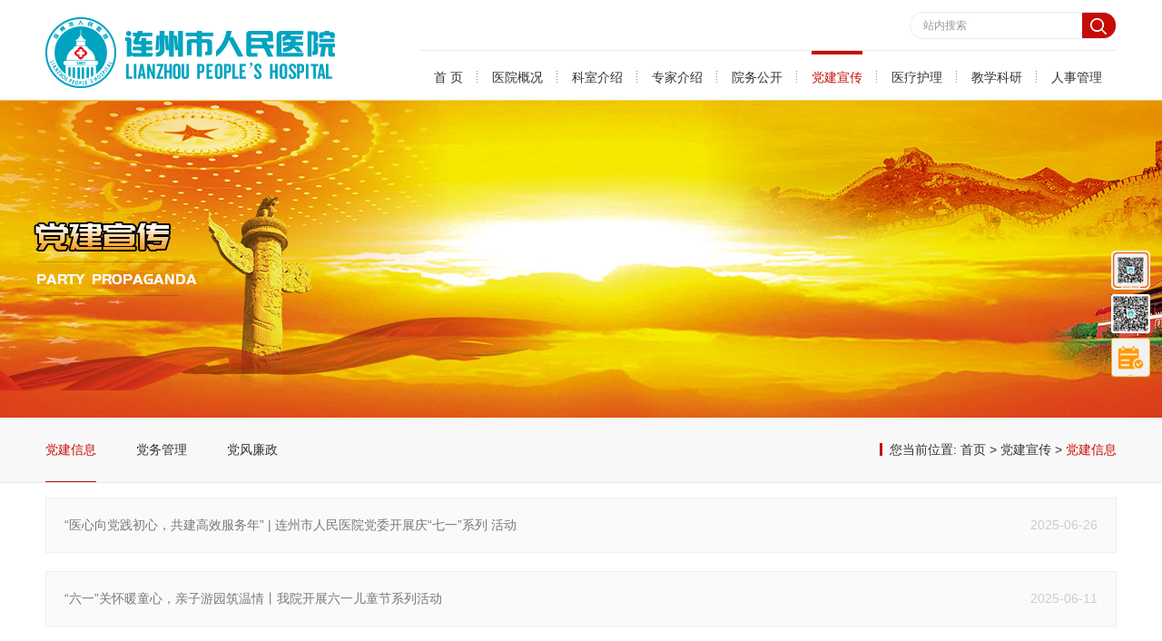

--- FILE ---
content_type: text/html; charset=utf-8
request_url: https://www.lzsph.com/djxx/list_27.aspx
body_size: 23525
content:
<!DOCTYPE html>
<html lang="zh-cn">
<head>

     
 
<!--
                       (0 0)
   +=============oOO====(_)================+
   |   Powered By wanhu - www.wanhu.com.cn |
   |   Tel:400-888-0035  020-85575672      |
   |   Creation:2017.02.27                 |
   +==========================oOO==========+
                      |__|__|
                       || ||
                      ooO Ooo
-->
<meta charset="utf-8">
<meta http-equiv="X-UA-Compatible" content="IE=edge,chrome=1" />
<meta name="Author" content="万户网络">
<meta content="万户网络 www.wanhu.com.cn" name="design">
<meta name="Author" content="万户网络设计制作" />
<title>连州市人民医院</title>
<meta name="keywords" content="连州市人民医院" />
<meta name="Description" content="连州市人民医院" />

<link rel="stylesheet" type="text/css" href="/cn/css/css_whir.css"/>
<script type="text/javascript" src="/cn/scripts/jquery-3.6.4.min.js"></script>
<!--[if lt IE 9]>
  <script type="text/javascript" src="/cn/scripts/html5shiv.v3.72.min.js"></script>
<![endif]-->

<script type="text/javascript" src="/cn/scripts/jquery.placeholder.min.js"></script>

<link href="/res/css/global.css" rel="stylesheet" type="text/css"/>
<script type="text/javascript" src="/res/js/common.js"></script>
<script type="text/javascript" src="/res/js/jquery.form.js"></script>
<script type="text/javascript" src="/res/js/Jquery.Query.js"></script>
<script type="text/javascript" websiteurl="/" src="/res/js/submitform_validator.js"></script>
<script type="text/javascript" src="/res/js/DatePicker/WdatePicker.js"></script>

<script type="text/javascript">
$(function(){ $('input, textarea').placeholder(); });
</script>




    <script type="text/javascript">
        var navID = "5";
        var menuID ='27'
    </script>

</head>

<body class="RedTheme">

    <!--top-->
     
 
<header class="Top">
    <div class="WarpBox">
        <div class="Logo">
            <a href='/index.aspx'>
                <img src="/cn/uploadfiles/image/logo.png">
            </a>
        </div>
        <div class="Right">
            <div class="Right1">
                <div class="SearchBox">
                    <input id="key" value="站内搜索" onblur="if(this.value=='')this.value='站内搜索';" onfocus="if(this.value=='站内搜索')this.value='';" onkeydown="entersearch()" />
                    <a class="btn" href="javascript:void(0);" onclick="return GoSearchUrl();"></a>
                </div>
            </div>
            <nav class="MainNav">
                <ul class="ul">
                    <li id="nav1">
                    <a  class="navA" href='/index.aspx'>首   页</a>
                    </li>
                    <li id="nav2"><a class="navA" href='/yyjs/index_9.aspx'>医院概况</a>
                    <dl>
                        
                            <dd><a href="/yyjs/index_9.aspx">医院介绍</a></dd>
                        
                            <dd><a href="/ldtd/index_10.aspx">领导团队</a></dd>
                        
                            <dd><a href="/lsyg/index_95.aspx">历史沿革</a></dd>
                        
                            <dd><a href="/jgsz/index_12.aspx">机构设置</a></dd>
                        
                            <dd><a href="/yyry/list_13.aspx">医院荣誉</a></dd>
                        
                            <dd><a href="/yyhj/index_14.aspx">医院环境</a></dd>
                        
                            <dd><a href="/lxwm/index_15.aspx">联系我们</a></dd>
                        
                    </dl>
                    </li>
                    <li id="nav3"><a class="navA" href='/zdzk/index_16.aspx'>科室介绍</a>
                    <dl>
                        
                            <dd><a href="/zdzk/index_16.aspx">重点专科</a></dd>
                        
                            <dd><a href="/nkxt/index_17.aspx">内科系统</a></dd>
                        
                            <dd><a href="/wkxt/index_18.aspx">外科系统</a></dd>
                        
                            <dd><a href="/yjks/index_19.aspx">医技科室</a></dd>
                        
                            <dd><a href="/qtks/index_20.aspx">其他科室</a></dd>
                        
                    </dl></li>
					
					 <!-- <li id="nav9"><a class="navA" href='/zdzk/index_103.aspx'>专家介绍</a> -->
                    <!-- <dl> -->
                        <!--  -->
                            <!-- <dd><a href="/zdzk/index_103.aspx">内科系统</a></dd> -->
                        <!--  -->
                            <!-- <dd><a href="/nkxt/index_105.aspx">外科系统</a></dd> -->
                        <!--  -->
                            <!-- <dd><a href="/yjks/index_109.aspx">五官科</a></dd> -->
                        <!--  -->
                            <!-- <dd><a href="#">康复科</a></dd> -->
                        <!--  -->
                            <!-- <dd><a href="#">儿科</a></dd> -->
                        <!--  -->
                            <!-- <dd><a href="#">重症医学科</a></dd> -->
                        <!--  -->
                            <!-- <dd><a href="#">妇产科</a></dd> -->
                        <!--  -->
                            <!-- <dd><a href="#">急诊医学科</a></dd> -->
                        <!--  -->
                            <!-- <dd><a href="#">麻醉科</a></dd> -->
                        <!--  -->
                            <!-- <dd><a href="#">门诊专家</a></dd> -->
                        <!--  -->
                            <!-- <dd><a href="#">医技系统</a></dd> -->
                        <!--  -->
                    <!-- </dl></li>  -->
					<li id="nav9"><a class="navA" href='/Expert/list_151.aspx'>专家介绍</a>
                    <dl>
                        
                            <dd><a href='/Expert/list_151.aspx?cid=2026'>精神心理科</a></dd>
                        
                            <dd><a href='/Expert/list_151.aspx?cid=1030'>内科</a></dd>
                        
                            <dd><a href='/Expert/list_151.aspx?cid=1034'>门诊，急诊</a></dd>
                        
                            <dd><a href='/Expert/list_151.aspx?cid=1032'>妇产科</a></dd>
                        
                            <dd><a href='/Expert/list_151.aspx?cid=1031'>外科</a></dd>
                        
                            <dd><a href='/Expert/list_151.aspx?cid=39'>药学部</a></dd>
                        
                            <dd><a href='/Expert/list_151.aspx?cid=8'>儿科</a></dd>
                        
                            <dd><a href='/Expert/list_151.aspx?cid=7'>五官科</a></dd>
                        
                            <dd><a href='/Expert/list_151.aspx?cid=4'>重症医学科</a></dd>
                        
                            <dd><a href='/Expert/list_151.aspx?cid=2'>麻醉科</a></dd>
                        
                            <dd><a href='/Expert/list_151.aspx?cid=1'>康复医学科</a></dd>
                        
                            <dd><a href='/Expert/list_151.aspx?cid=26'>营养科</a></dd>
                        
                            <dd><a href='/Expert/list_151.aspx?cid=27'>功能科</a></dd>
                        
                            <dd><a href='/Expert/list_151.aspx?cid=29'>护理门诊</a></dd>
                        
                            <dd><a href='/Expert/list_151.aspx?cid=28'>健康管理科</a></dd>
                        
                    </dl></li> 
                    <li id="nav4"><a class="navA" href='/tzgg/list_21.aspx'>院务公开</a>
                    <dl>
                        
                            <dd><a href="/tzgg/list_21.aspx">通知公告</a></dd>
                        
                            <dd><a href="/zbgg/list_22.aspx">采购公告</a></dd>
                        
                            <dd><a href="/yyzz/list_23.aspx">医院资质</a></dd>
                        
                            <dd><a href="/jyzn/list_24.aspx">就医指南</a></dd>
                        
                            <dd><a href="/gzzd/list_25.aspx">规章制度</a></dd>
                        
                            <dd><a href="/tsjd/index_26.aspx">投诉监督</a></dd>
                        
                    </dl></li>
                    <li id="nav5"><a class="navA" href='/djxx/list_27.aspx'>党建宣传</a>
                    <dl>
                        
                            <dd><a href="/djxx/list_27.aspx">党建信息</a></dd>
                        
                            <dd><a href="/dwgl/list_28.aspx">党务管理</a></dd>
                        
                            <dd><a href="/dflz/list_29.aspx">党风廉政</a></dd>
                        
                    </dl></li>
                    <li id="nav6"><a class="navA" href='/ywzc/list_30.aspx'>医疗护理</a>
                    <dl>
                        
                            <dd><a href="/ywzc/list_30.aspx">医务之窗</a></dd>
                        
                            <dd><a href="/hlyd/list_31.aspx">护理园地</a></dd>
                        
                            <dd><a href="/jkjy/list_32.aspx">健康教育</a></dd>
                        
                    </dl></li>
                    <li id="nav7"><a class="navA" href='/jyxx/list_33.aspx'>教学科研</a>
                    <dl>
                        
                            <dd><a href="/jyxx/list_33.aspx">教育学习</a></dd>
                        
                            <dd><a href="/kycg/list_34.aspx">科研成果</a></dd>
                        
                            <dd><a href="/lcsyjg/list_153.aspx">药物/医疗器械临床试验机构</a></dd>
                        
                    </dl></li>
                    <li id="nav8"><a class="navA" href='/list_96.aspx'>人事管理</a>
                    <dl>
                        
                            <dd><a href="/list_96.aspx">人事招聘</a></dd>
                        
                            <dd><a href="/rcgz/index_36.aspx">人才工作</a></dd>
                        
                            <dd><a href="/rczp/list_35.aspx">我要应聘</a></dd>
                        
                            <dd><a href="/zlxz/list_38.aspx">资料下载</a></dd>
                        
                    </dl></li>
                </ul>
                <div class="clear"></div>
            </nav>
        </div>
    </div>
</header>
<script type="text/javascript">
    //导航选中
    $("#nav" + navID).addClass("onnav");
</script>

<script type="text/javascript">
    //this function do not use jquery for honner page?
    function GoSearchUrl() {
        var searchinput = document.getElementById("key");
        if (searchinput.value == "" || searchinput.value == "站内搜索") {
            alert("请输入关键字！");
            searchinput.focus();
            return false;
        }
        if (searchinput.value.length > 50) {
            alert("输入的关键字字数不要过多！");
            searchinput.focus();
            return false;
        }
        CheckString(searchinput.value);
    }

    function GoSreach(rs) {
        window.location = "/search/index_83.aspx?key=" + escape(rs);
        return true;
    }

    function entersearch() {
        //alert(dd);
        var event = window.event || arguments.callee.caller.arguments[0];
        if (event.keyCode == 13) {
            GoSearchUrl();
        }
    }

    function CheckString(s) {
        var pattern = new RegExp("[ ,\\`,\\~,\\!,\\@,\#,\\$,\\%,\\^,\\+,\\*,\\&,\\\\,\\/,\\?,\\|,\\:,\\.,\\<,\\>,\\{,\\},\\(,\\),\\',\\，,\\~,\\！,\\＠,\＃,\\￥,\\％,\\……,\\＋,\\×,\\&,\\\\,\\/,\\？,\\｜,\\：,\\>,\\｛,\\｝,\\（,\\）,\\‘,\\;,\\=,\"]");
        var rs = pattern.test(s);
        if (rs == true) {
            alert("不能输入特殊字符！");
            return false;
        }
        else {
            GoSreach(s);
        }
    }
</script>

    <!--top End-->

    <aside class="Banner">
        
        <div class="NeiBan" style="background: url(/uploadfiles/2017/02/20170228173607367.jpg) top center no-repeat;"></div>
        
    </aside>

    <section class="Contain">

        <aside class="SildeBar">
            <div class="WarpBox">

                 
 
<nav class="MenuList">
    <ul class="ul">
        
            <li id="menu27"><a href="/djxx/list_27.aspx">党建信息</a></li>
        
            <li id="menu28"><a href="/dwgl/list_28.aspx">党务管理</a></li>
        
            <li id="menu29"><a href="/dflz/list_29.aspx">党风廉政</a></li>
        
    </ul>
</nav>
<script type="text/javascript">
    //菜单选中
    $("#menu" + menuID).addClass("onmenu");
</script>


                <div class="Current">
                    您当前位置:
                    <a href="/index.aspx">首页</a> > <a href="http://www.lzsph.com//djxx/list_27.aspx">党建宣传</a> > <span>党建信息</span>
                </div>

            </div>
        </aside>

        <section class="MainContent WarpBox">

            <div class="Content">


                <article class="DjxcList">
                    <ul class="ul">
                        
                        <li>
                            <a href='/djxx/info_27.aspx?itemid=16462'>
                                <span>“医心向党践初心，共建高效服务年” |  连州市人民医院党委开展庆“七一”系列 活动</span>
                                <time>2025-06-26</time>
                            </a>
                        </li>
                        
                        <li>
                            <a href='/djxx/info_27.aspx?itemid=15456'>
                                <span>“六一”关怀暖童心，亲子游园筑温情丨我院开展六一儿童节系列活动</span>
                                <time>2025-06-11</time>
                            </a>
                        </li>
                        
                        <li>
                            <a href='/djxx/info_27.aspx?itemid=13547'>
                                <span>连州市人民医院党委开展乡村绿化植树活动</span>
                                <time>2025-05-06</time>
                            </a>
                        </li>
                        
                        <li>
                            <a href='/djxx/info_27.aspx?itemid=13445'>
                                <span>连州市人民医院党委召开深入贯彻中央八项规定精神学习教育工作部署会</span>
                                <time>2025-03-31</time>
                            </a>
                        </li>
                        
                        <li>
                            <a href='/djxx/info_27.aspx?itemid=4334'>
                                <span>【列席旁听】---医院党委理论学习中心组举行专题学习</span>
                                <time>2022-12-14</time>
                            </a>
                        </li>
                        
                        <li>
                            <a href='/djxx/info_27.aspx?itemid=4262'>
                                <span>防控疫情 感恩有你——致全院职工的一封信</span>
                                <time>2022-11-25</time>
                            </a>
                        </li>
                        
                        <li>
                            <a href='/djxx/info_27.aspx?itemid=4201'>
                                <span>中共连州市人民医院委员会组织收听收看党的二十大开幕会盛况</span>
                                <time>2022-10-19</time>
                            </a>
                        </li>
                        
                        <li>
                            <a href='/djxx/info_27.aspx?itemid=4159'>
                                <span>连州市医疗总院人民医院举行“党旗飘扬”主题党日活动</span>
                                <time>2022-09-26</time>
                            </a>
                        </li>
                        
                        <li>
                            <a href='/djxx/info_27.aspx?itemid=4081'>
                                <span>市人医党委召开2022年纪律教育学习月活动专题会议</span>
                                <time>2022-08-17</time>
                            </a>
                        </li>
                        
                    </ul>
                    <div class="clear"></div>
                    <!--Pages-->
                    <div class='Pages'>
                        <span class='p_page'>
                            
                            <a href='javascript:void(0);' class='a_first'>首页</a>
                            <a href='javascript:void(0);' class='a_prev'>上一页</a>
                            <em class="num">
                                <a href='/djxx/list_27.aspx?page=1' class='a_cur'>1</a><a href='/djxx/list_27.aspx?page=2' class='a_num'>2</a><a href='/djxx/list_27.aspx?page=3' class='a_num'>3</a><a href='/djxx/list_27.aspx?page=4' class='a_num'>4</a>
                            </em>
                            <a href='/djxx/list_27.aspx?page=2' class='a_next'>下一页</a>
                            <a href='/djxx/list_27.aspx?page=4' class='a_end'>尾页</a>
                            <script type='text/javascript'> function redirectPage_(inputID){      var inputValue = document.getElementById(inputID).value;     if(!(/^\d+$/).test(inputValue)){ document.getElementById(inputID).value = '1'; return; }      if(inputValue <= 0) { inputValue = 1; }      if(inputValue > 4) { inputValue = 4; }      location.href = '/djxx/list_27.aspx?page={$wtl_pager}'.replace('{$wtl_pager}', inputValue); } </script> 
                        </span>
                    </div>
                    <!--Pages-->
                </article>


            </div>
        </section>
        <div class="clear"></div>
    </section>

    <!--bottom-->
     
 
<footer class="Bottom">
    <div class="WarpBox">
        <div class="Left">
            <img src="/cn/uploadfiles/image/bot_logo.png">
        </div>
        <div class="Mid">
            <!--<nav class="BottomLinks">
                友情链接
                <a href='/yqlj/list_60.aspx'>友情链接</a> <em></em>
                <a href='#'>在线咨询</a> <em></em>
                <a href='/jtzy/index_62.aspx'>交通指引</a> <em></em>
                <a href='/hzhb/list_63.aspx'>合作伙伴</a> <em></em>
                <a href="#" target="_blank">流量统计</a>
            </nav>-->
            <div class="BotInfo">
                
                    <span class="span span1">总机电话：0763-6610331</span>
                    <span class="span">传真：0763-6610884</span>
                    <span class="span">地址：广东省连州市洋湄路5号</span>
                
            </div>
            <div class="Copyright">
                COPYRIGHT © 2017  ALL RIGHTS RESERVED  连州市人民医院版权所有
                Designed by
                <a target="_blank" href="http://www.wanhu.com.cn/">Wanhu</a>
                <a target="_blank" href="https://beian.miit.gov.cn/#/Integrated/index">
                    
                        <a href="https://beian.miit.gov.cn/#/Integrated/index" target="_blank">粤ICP备17040485号</a>
                    
                </a>
            </div>
            <div class="bdsharebuttonbox">
                <a href="#" class="bds_more" data-cmd="more"></a>
                <a href="#" class="bds_tsina" data-cmd="tsina" title="分享到新浪微博"></a>
                <a href="#" class="bds_weixin" data-cmd="weixin" title="分享到微信">
                    <div class="hover">
                        <img src="/cn/images/ewm.png">
                    </div>
                </a>
                <a href="#" class="bds_qzone" data-cmd="qzone" title="分享到QQ空间"></a>
            </div>
            <script>window._bd_share_config = { "common": { "bdSnsKey": {}, "bdText": "", "bdMini": "2", "bdMiniList": false, "bdPic": "", "bdStyle": "1", "bdSize": "16" }, "share": {} }; with (document) 0[(getElementsByTagName('head')[0] || body).appendChild(createElement('script')).src = 'http://bdimg.share.baidu.com/static/api/js/share.js?v=89860593.js?cdnversion=' + ~(-new Date() / 36e5)];</script>
        </div>
		
        <div class="Right">
		
            
                <img src="/uploadfiles/2017/05/2017050310030232.jpg">
                <span>欢迎关注官方微信</span>
            
        </div>
        <div class="clear"></div>
		<div style=" text-align: center;">
		<script type="text/javascript">document.write(unescape("%3Cspan id='_ideConac' %3E%3C/span%3E%3Cscript  src='https://dcs.conac.cn/js/20/303/1007/40703570/CA203031007407035700003.js' type='text/javascript'%3E%3C/script%3E"));</script>	
		   </div>
    </div>

</footer>
<!--浮动-->
<div class="ccflo">
    <ul class="ul">
        
            <li>
                <div class="icon">
                    <img src="/uploadfiles/2017/05/20170503100225225.png" class="EwmImg">
                </div>
            </li>
            <li>
                <div class="icon">
                    <img src="/uploadfiles/2017/05/20170503100245245.jpg" class="EwmImg">
                </div>
            </li>

            <li>
                <div class="icon">
                    <a href="javascript:void(0);"><img src="/uploadfiles/2017/12/201712080955245524.png" class="EwmImg"></a>
                </div>
            </li>
        
    </ul>
</div>
<script>
    $(".ccflo .icon").hover(function () {
        $(this).stop().animate({ width: "162px", height: "110px" });

    }, function () {
        $(this).stop().animate({ width: "43px", height: "42px" });
    });
</script>

<script type="text/javascript">
    //整站无图处理
    jQuery.each(jQuery("img"), function (i, n) { jQuery(n).error(function () { n.src = '/uploadfiles/nopic.jpg'; }); n.src = n.src; });

</script>
<script>
    var LocalHref = encodeURIComponent(window.location.href);
    var WebTT = $("title").html();
    //分享新浪微博
    $(".bds_tsina").attr("href", "//service.weibo.com/share/share.php?url=" + LocalHref + "&title=" + WebTT);
    //分享QQ
    $(".bds_qzone").attr("href", "//connect.qq.com/widget/shareqq/index.html?url=" + LocalHref + "&title=" + WebTT);
</script>



    <!--bottom End-->

</body>
</html>


--- FILE ---
content_type: text/css
request_url: https://www.lzsph.com/cn/css/css_whir.css
body_size: 36701
content:
@charset "utf-8";
/*初始化样式*/
body{ margin:0px; padding:0px; margin:0px auto; zoom:1;

/*设置字体*/
font-size:14px;
line-height:24px;
font-family:Arial,"微软雅黑","宋体";
color:#333;

/*设置宽度*/
width:100%; 
min-width:1200px;
}
ul,li,form, dl,dt,dd, div{ padding: 0px; margin: 0px;}
.ul,.ul li{ list-style:none;}
.h1,.h2,.h3,.h4,.h5,.h6,.p{ padding:0px; margin:0px;}
select,input,textarea{ border-radius:0; -webkit-border-radius:0; color:#333;}
input:focus { outline: none;}

/*强制去除表单自带的样式*/ 
input,button,select,textarea{outline:none;/*-webkit-appearance:none;*/}

/*强制去除textarea自带的样式*/
textarea{resize:none;/*-webkit-appearance:none;*/}

textarea,input,select { background:none; border:none; margin:0; padding:0;}

/*html5设置*/
article,aside,footer,header,hgroup,nav,section,figure,figcaption{ display: block;} 
figure,figcaption{ margin:0px; padding:0px;}
audio,canvas,progress,video { display: inline-block; vertical-align: baseline;}

img{ border:none; border:0; vertical-align:baseline;}
a{ color:#333; text-decoration:none; noline:-webkit-tap-highlight-color:rgba(0,0,0,0);}
a:focus {outline:none; -moz-outline:none;}
a:hover{ text-decoration:none; color:#00a4c0;}

/*红色主题样式*/
.RedTheme a:hover{color: #c50d06;}
.RedTheme .Current{border-left: 3px solid #c50d06;}
.RedTheme .Current span{color: #c50d06;}
.RedTheme .Pages .p_page em a:hover,
.RedTheme .a_first:hover,
.RedTheme .a_prev:hover,
.RedTheme .a_next:hover,
.RedTheme .a_end:hover,
.RedTheme .Pages .p_page em a.a_cur{border:solid 1px #c50d06; background:#c50d06;color: #fff;}
.RedTheme .MainNav ul li:hover a.navA,
.RedTheme .MainNav ul li.onnav a.navA{color: #c50d06;border-color: #c50d06;}
.RedTheme .Top .Right .Right1 .SearchBox{background: url(../images/search_bg2.png) center no-repeat;}
.RedTheme .Bottom{background: #c50d06 url(../images/bot_bg2.jpg) top center no-repeat;}
.RedTheme .SildeBar .MenuList ul li.onmenu a{color: #c50d06;border-color:#c50d06;}
.RedTheme .Bottom a,
.RedTheme .Bottom{color: #ecc5c4;}
.RedTheme .News_info .info_title{color: #c50d06;}
.RedTheme .DjxcList .ul li a:hover{color: #fff;background: #c50d06;border-color: #c50d06;}
.RedTheme .DjxcList .ul li a:hover time{color: #e3a6a5;}


/*清楚浮动*/
.clear{ clear:both; height:0px; overflow:hidden;}
/*初始化样式*/

/*页面框架结构*/
.WarpBox{width: 1180px; padding:0 10px;margin: 0 auto;position: relative;}
.Contain{padding: 0px 0 35px;overflow: hidden;}
.SildeBar{}
.MainContent{padding: 16px 0;overflow: hidden;}
.Content{}
.SinglePage{ /*单片*/ text-justify:inter-ideograph; text-align:justify; word-wrap:break-word; clear:both; overflow:hidden;}
.Current{ /*当前位置*/float: right;padding-left: 8px;border-left: 3px solid #00a4c0;line-height: 14px;margin-top: 28px;}
.Current span{color: #00a4c0;}


/*分页开始*/
.Pages{ padding:0;line-height:18px; zoom:1; overflow:hidden;margin:30px 0 0;text-align: center;}
.Pages span{ padding:0px 3px; /*display:inline-block;*/}
.Pages a{ display:inline-block; margin:0px 2px;color: #747474;font-size: 12px;}
/*.Pages .p_cur{ float:left;}*/
.p_cur,
.p_count,
.p_total,
.p_jump{display: none;}
.Pages .p_cur b{ color:#F00;}
/*.Pages .p_count{ float:left;}*/
.Pages .p_count b{ color:#F00;}
/*.Pages .p_total { float:left;}*/
.Pages .p_total b{ color:#F00;}
/*.Pages .p_page{ float:right;}*/
.Pages .p_page em{ font-style:normal; font-family:Arial;}
.a_first,
.a_prev,
.a_next,
.a_end,
.Pages .p_page em a{ padding:5px 10px; border:solid 1px #c8c8c8; background:#fff;}
.Pages .p_page em a:hover,
.a_first:hover,
.a_prev:hover,
.a_next:hover,
.a_end:hover,
.Pages .p_page em a.a_cur{ color:#fff; border:solid 1px #00a4c0; background:#00a4c0;}
.Pages .p_page b{ font-weight:normal;}
.Pages .i_text{ width:30px; padding:0px; text-align:center; font-size:12px; border:inset 1px #ddd; background:#fff;}
.Pages .i_button { position:relative; top:5px; width:32px; height:20px; cursor:pointer; border:none; background:url(page_goto.jpg) no-repeat;}
/*分页结束*/

/*Top*/
.Top{height: 110px;}
.Top .Logo{float: left;width:325px;height:110px;}
.Top .Logo img{width: 100%;height: 100%;display: block;}

.Top .Right{float: right;}
.Top .Right .Right1{float: right;height: 55px;line-height: 55px;}
.Top .Right .Right1 .SearchBox{float:right;margin:12.5px 0 0 5px;width: 228px;height: 30px;background: url(../images/search_bg.png) center no-repeat;}
.Top .Right .Right1 .SearchBox input{width: 160px;float: left;padding: 0 15px;height: 30px;line-height: 30px;color: #999;font-size: 12px;}
.Top .Right .Right1 .SearchBox .btn{display: block;float: right;width: 38px;height: 30px;}

.Top .Right .MainNav{clear: both;border-top: 1px solid #ededed;}
.Top .Right .MainNav ul li{float:left;padding:0 16px;position: relative;}
.MainNav ul li a.navA{display: block;overflow: hidden;height:50px;line-height:50px;border-top: 4px solid transparent;}
.MainNav ul li.onnav a.navA,
.MainNav ul li:hover a.navA{color: #00a4c0;border-color: #00a4c0;}
.MainNav ul li#nav8{}
.MainNav ul li#nav2{}
.MainNav ul li:after{position:absolute;top:22px;right: 0;width: 1px;height: 13px;content:'';background: url(../images/nav_bg.png) center no-repeat;}
.MainNav ul li#nav8:after{display: none;}
.MainNav ul li dl{display: none;text-align: center;position: absolute;left: 0;top: 53px;width: 100%;padding:5px 0;overflow: hidden;z-index: 99;background: #fff;}
.MainNav ul li dl dd a{display: block;padding:8px 5px;line-height: 18px;overflow: hidden;}
.MainNav ul li:hover dl{display: block;}

/*Top*/

/*Bottom*/
.Bottom{padding:30px 0;min-height: 148px;overflow: hidden;width: 100%;background: #00a4c0 url(../images/bot_bg.jpg) top center no-repeat;color: #c3e2eb;font-size: 12px;}
.Bottom a{color: #c3e2eb;}
.Bottom .Left{float: left;margin-right: 20px;overflow: hidden;padding-left: 20px;}
.Bottom .Right{float: right;width: 110px;overflow: hidden;text-align: center;}
.Bottom .Right img{display: block;width: 110px;height: 110px;}
.Bottom .Right span{display: block;height: 35px;line-height: 35px;color: #fff;}
.Bottom .Mid{float: left;}
.Bottom .Copyright{margin-bottom:15px;}
.Bottom .BottomLinks{margin-bottom:15px;}
.Bottom .BottomLinks em{display: inline-block;margin: 0 10px;position:relative;top: 2px;width: 1px;height: 13px;background: url(../images/bot_libg.png) center no-repeat;}
.Bottom .BotInfo{margin-bottom:15px;}
.Bottom .BotInfo .span{color: #fff;display: inline-block;margin-right: 30px;}
.Bottom .BotInfo .span1{font-size: 20px;font-weight:bold;}
.Bottom .bdsharebuttonbox{width: 182px;height: 29px;background: url(../images/share_bg.png) center no-repeat;display: flex;align-items: center;}
.Bottom .bdsharebuttonbox a{padding: 0!important;width:17px!important;height: 17px!important;display: block;margin-right: 10px;}
.Bottom .bdsharebuttonbox .bds_more{width: 68px!important;background: none!important;}
.Bottom .bdsharebuttonbox .bds_tsina{background:url(../images/share_abg.png) 0 0 no-repeat!important;}
.Bottom .bdsharebuttonbox .bds_weixin{width: 19px!important;background:url(../images/share_abg.png) -30px 0 no-repeat!important;position: relative;}
.Bottom .bdsharebuttonbox .bds_qzone{background:url(../images/share_abg.png) -61px  0 no-repeat!important;}

.Bottom .bdsharebuttonbox .bds_weixin .hover{
    display: none;
    position: absolute;
    left: 50%;
    bottom: 120%;
    width: 105px;
    height: 105px;
    background-color: #fff;
    padding: 5px;
    transform: translateX(-50%);
}
.Bottom .bdsharebuttonbox .bds_weixin .hover img{width: 100%;height: 100%;}
.Bottom .bdsharebuttonbox .bds_weixin:hover .hover{display: block;}


/*Bottom*/

/*SildeBar*/
.SildeBar{background: #f8f8f8;overflow: hidden;border-bottom: 1px solid #e9e9e9;}
.SildeBar .MenuList{float: left;overflow: hidden;}
.SildeBar .MenuList ul li{display: inline-block;margin-right: 40px;}
.SildeBar .MenuList ul li a{display: block;line-height: 70px;line-height: 70px;border-bottom: 1px solid transparent;}
.SildeBar .MenuList ul li.onmenu a{color: #00a4c0;border-color:#00a4c0;}

/*SildeBar*/


/*Banner*/
.Banner{ position:relative;width: 100%;}
.HomeBan{ width:100%; height:450px;}
.HomeBan .BanList{ width:100%; height:450px; overflow:hidden;}
.HomeBan .BanList li{ width:100%; height:450px;}
.HomeBan .BanList li a { width: 100%;height: 100%;display: block;position: relative;top: -24px; }
.HomeBan .BanCont{ width:100%; height:450px; position:absolute; left:0px; top:0px;}
.HomeBan .TabList{ width:1200px; height:450px; margin:0 auto; position:relative;}
.HomeBan .TabList ul{ position:absolute;width:1200px;bottom:10px;text-align: center;z-index:10;}
.HomeBan .TabList ul li{ display: inline-block; margin:0 5px; background:url(../images/BanTab.png) no-repeat left top;width:15px; height:15px; overflow:hidden; cursor:pointer;}
.HomeBan .TabList ul li.on{ background:url(../images/BanTab_on.png) no-repeat left top;}

.NeiBan{height: 350px;}

/*Banner*/

/*首页*/
.HomePage .HomeTitle{padding-left: 45px;font-size: 18px;font-weight: bold;color: #00a4c0;height: 58px;line-height: 58px;}
.HomePage .HomeTitle span{display: inline-block;margin-left: 10px;font-size: 12px;color: #999;text-transform: uppercase;}
.HomePage .HomeTitle a{width: 19px;height: 58px;margin-right:20px;float: right;display: block;background: url(../images/h_more.png) center no-repeat;}

.HomePage1{width: 785px;float: left;overflow: hidden;background: url(../images/h1_top.png) left top no-repeat;}
.HomePage1 .HomeTitle{background: url(../images/h1_ttbg.jpg) left center no-repeat;}
.HomePage1 .Left{width: 380px;float: left;height: 368px;overflow: hidden;position: relative;}
.HomePage1 .Left .hd{position: absolute;background: url(../images/black_bg.png) repeat;bottom: 0;left: 0;height: 35px;line-height: 35px;width: 380px;}
.HomePage1 .Left .hd ul{width: 75px;z-index: 99;text-align: right;position: absolute;right:15px;bottom: 0;height: 35px;line-height: 35px;overflow: hidden;}
.HomePage1 .Left .hd ul li{cursor: pointer;display: inline-block;width: 7px;height: 7px;margin: 0 2.5px;background: url(../images/h1_tab.png) center no-repeat;}
.HomePage1 .Left .hd ul li.on{background: url(../images/h1_tabon.png) center no-repeat;}
.HomePage1 .Left .bd{width: 380px;height: 310px;overflow: hidden;}
.HomePage1 .Left .bd ul li a{display: block;width: 380px;height: 310px;overflow: hidden;}
.HomePage1 .Left .bd ul li a img{display: block;overflow: hidden;width: 100%;height:100%;}
.HomePage1 .Left .bd ul li a span{padding:0 95px 0 15px;margin-top: -35px;z-index: 99;position: relative;display: block;color: #fff;font-size: 12px;height: 35px;line-height: 35px;overflow:hidden;text-overflow:ellipsis; -o-text-overflow:ellipsis;white-space:nowrap;}
.HomePage1 .Right{width: 390px;float: right;overflow: hidden;height: 368px;} 
.HomePage1 .Right .hd{height: 58px;line-height: 58px;margin-left:-18px;}
.HomePage1 .Right .hd li{display: inline-block;height: 30px;line-height: 27px;text-align: center;cursor: pointer;width: 80px;margin: 0 18px;}
.HomePage1 .Right .hd li a{color: #666;}
.HomePage1 .Right .hd em{display: inline-block;position: relative;top: 2px;width: 1px;height:13px;background: url(../images/h1_tt_next.jpg) center no-repeat; }
.HomePage1 .Right .hd li.on{background: url(../images/h1_tton.png) center no-repeat;}
.HomePage1 .Right .hd li.on a{color: #fff;}
.HomePage1 .Right .hd li:hover{background: url(../images/h1_tton.png) center no-repeat;}
.HomePage1 .Right .hd li:hover a{color: #fff;}
.HomePage1 .Right .bd ul li a{display: block;overflow: hidden;padding:7px 10px;border-bottom: 1px dashed #ebebeb;} 
.HomePage1 .Right .bd ul li a time{text-align: center;color: #aaa;display: block;overflow: hidden;float: left;width: 60px;height: 60px;border: 1px solid #e8e8e8;}
.HomePage1 .Right .bd ul li a time b{font-size: 40px;display: block;height: 42px;line-height: 42px;overflow: hidden;}
.HomePage1 .Right .bd ul li a time span{display: block;font-size: 12px;line-height: 18px;height: 18px;overflow: hidden;}
.HomePage1 .Right .bd ul li a div{margin-left:90px;}
.HomePage1 .Right .bd ul li a div .h3{color: #333;margin-top: 8px;overflow:hidden;text-overflow:ellipsis; -o-text-overflow:ellipsis;/*white-space:nowrap;width:67%;*/}
.HomePage1 .Right .bd ul li a div .p{font-size: 12px;color: #999;overflow:hidden;text-overflow:ellipsis; -o-text-overflow:ellipsis;white-space:nowrap;width:95%;}
.HomePage1 .Right .bd ul li a:hover{background: #f7f7f7;border-color: #f7f7f7;}
.HomePage1 .Right .bd ul li a:hover time{background: #fff;color: #00a4c0;}
.HomePage1 .Right .bd ul li a:hover .h3{color: #00a4c0;}

.HomePage2{width: 380px;height: 365px;float: right;overflow: hidden;background: #fcfcfc;border: 1px solid #ececec;border-top: 2px solid #00a4c0;}
.HomePage2 .HomeTitle{background: url(../images/h2_ttbg.png) 20px center no-repeat;padding-left:65px;}
.HomePage2 .VideoBox{width: 340px;margin:10px auto 0;position: relative;background: #000;height: 200px;overflow: hidden;}
.HomePage2 .VideoBox .Img{position: absolute;z-index: 9;top: 0;display: block;left: 0;width: 340px;height: 200px;}
.HomePage2 .VideoBox .Img2{cursor: pointer;position: absolute;z-index: 10;top: 0;display: block;left: 0;width: 340px;height: 200px;}
.HomePage2 .VideoInfo{width: 340px;margin:25px auto;font-size: 12px;color: #666;}

.HomePage3{width: 785px;height: 372px;float: left;margin-top: 30px;overflow: hidden;border-top: 1px solid #ececec;}
.HomePage3 .HomeTitle{background: url(../images/h3_ttbg.jpg) left center no-repeat;}
.HomePage3 .hd{height: 45px;line-height:40px;margin-left:-18px;}
.HomePage3 .hd li{display: inline-block;height:40px;line-height:37px;text-align: center;cursor: pointer;width: 80px;margin: 0 18px;}
.HomePage3 .hd li a{color: #666;}
.HomePage3 .hd em{display: inline-block;position: relative;top: 2px;width: 1px;height:13px;background: url(../images/h1_tt_next.jpg) center no-repeat; }
.HomePage3 .hd li.on{background: url(../images/h3_tton.png) center no-repeat;}
.HomePage3 .hd li.on a{color: #fff;}
.HomePage3 .hd li:hover{background: url(../images/h3_tton.png) center no-repeat;}
.HomePage3 .hd li:hover a{color: #fff;}
.HomePage3 .bd ul{width: 900px;}
.HomePage3 .bd ul li{width: 380px;overflow: hidden;float: left;margin-right: 23px;background: url(../images/h3_libg.png) right center no-repeat;border-bottom: 1px dashed #ebebeb;}
.HomePage3 .bd ul li a{display: block;padding-left: 25px;padding-right: 35px;background: url(../images/h3_abg.png) left center no-repeat;overflow: hidden;height: 45px;line-height: 45px;font-size: 12px;overflow:hidden;text-overflow:ellipsis; -o-text-overflow:ellipsis;white-space:nowrap;}

.HomePage3 .bd ul li.TopList{clear: none;border: none;width: 785px;background: none;}
.HomePage3 .bd ul li.TopList a{padding: 10px 0;line-height: 24px;height: auto;background: none;white-space: normal;}
.HomePage3 .bd ul li.TopList a picture{display: block;float: left;width: 165px;height: 110px;overflow:hidden;}
.HomePage3 .bd ul li.TopList a picture img{display: block;width: 100%;height: 100%;}
.HomePage3 .bd ul li.TopList a div{margin-left: 185px;}
.HomePage3 .bd ul li.TopList a div .h3{height: 16px;line-height: 16px;font-size: 14px;margin-bottom: 10px;overflow:hidden;text-overflow:ellipsis; -o-text-overflow:ellipsis;white-space:nowrap;width:65%;}
.HomePage3 .bd ul li.TopList a div .p{font-size: 12px;color: #999;margin-bottom: 10px;max-height: 48px;overflow: hidden;}
.HomePage3 .bd ul li.TopList a div em{display: block;float: right;width:69px;height: 23px;background: url(../images/h3_more_bg.png) center no-repeat; }

.HomePage4{width: 380px;margin-top: 30px;height: 395px;float: right;overflow: hidden;background: #fcfcfc;border: 1px solid #ececec;border-top: 2px solid #00a4c0;}
.HomePage4 .HomeTitle{background: url(../images/h4_ttbg.jpg) 20px center no-repeat;padding-left:65px;}
.HomePage4 .ul{margin: 15px 20px;}
.HomePage4 .ul li{overflow: hidden;background: url(../images/h3_libg.png) right center no-repeat;border-bottom: 1px dashed #ebebeb;}
.HomePage4 .ul li a{display: block;padding-left: 25px;padding-right: 35px;background: url(../images/h3_abg.png) left center no-repeat;overflow: hidden;height: 45px;line-height: 45px;font-size: 12px;overflow:hidden;text-overflow:ellipsis; -o-text-overflow:ellipsis;white-space:nowrap;}

.HomePage5 {background: #ebf3f4;margin-top: 30px;padding-bottom: 40px;overflow: hidden;position: relative;}
.HomePage5 .WarpBox{background: url(../images/h1_top.png) left top no-repeat;overflow: hidden;}
.HomePage5 .HomeTitle{background: url(../images/h5_ttbg.png) left center no-repeat;}
.HomePage5 .bd .ul{width: 1300px;}
.HomePage5 .bd .ul li{float: left;width: 310px;margin-right:120px;overflow: hidden;}
.HomePage5 .bd .ul li a{display: block;overflow: hidden;color: #555;}
.HomePage5 .bd .ul li a picture{display: block;width: 175px;height: 175px;float: left;border-radius: 175px;overflow: hidden;}
.HomePage5 .bd .ul li a picture img{display: block;width: 100%;height:100%;}
.HomePage5 .bd .ul li a div{margin-left: 195px;margin-top:15px;max-height: 134px;overflow: hidden;}
.HomePage5 .bd .ul li a div time{display: block;width: 100px;margin-top: 10px;height: 28px;background: url(../images/h5_more.png) center no-repeat;}
.HomePage5 .bd .ul li a div .span{font-weight:bold;color: #00a4c0;}
.HomePage5 .next,
.HomePage5 .prev{display: block;width:28px;height: 28px;filter:alpha(opacity=40);opacity: .4;position: absolute;top: 20px;right: 10px;}
.HomePage5 .next:hover,
.HomePage5 .prev:hover{filter:alpha(opacity=100);opacity:1;}
.HomePage5 .prev{background: url(../images/h5_left.png) center no-repeat;right: 50px;}
.HomePage5 .next{background: url(../images/h5_right.png) center no-repeat;}

.HomePage6 {background: url(../images/h6_bg.jpg) left top no-repeat;margin-top: 30px;overflow: hidden;position: relative;}
.HomePage6 .HomeTitle{background: url(../images/h6_ttbg.jpg) left center no-repeat;color: #fe9901;}
.HomePage6 .UlBox{border: 1px solid #efefef;padding: 18px 13px;overflow: hidden;height: 178px}
.HomePage6 .ul{width: 1300px;}
.HomePage6 .ul li{width: 175px;height: 80px;margin: 0 24px  16px 0;float: left;overflow: hidden;background:url(../images/h6_libg.png) center no-repeat;}
.HomePage6 .ul li a{display: block;overflow:hidden;}
.HomePage6 .ul li a picture{display: block;width: 30px;margin: 25px 23px 25px 32px;height: 30px;overflow: hidden;float: left;}
.HomePage6 .ul li a picture img{display: block;width: 100%;height: 100%;}
.HomePage6 .ul li a picture img.Img2{display: none;}
.HomePage6 .ul li a .h3{font-size: 16px;color: #333;margin-top: 20px;overflow:hidden;text-overflow:ellipsis; -o-text-overflow:ellipsis;white-space:nowrap;padding-right: 5px;}
.HomePage6 .ul li:hover{background:url(../images/h6_libg2.png) center no-repeat;}
.HomePage6 .ul li:hover a picture img.Img1{display: none;}
.HomePage6 .ul li:hover a picture img.Img2{display: block;}
.HomePage6 .ul li:hover a .h3{color: #fff;}

/*首页*/

/*科室介绍*/
.About .UlBox{overflow: hidden;}
.About .ul{}
.About .ul li{width: 175px;height: 80px;margin: 0 26px 16px 0;float: left;overflow: hidden;background:url(../images/h6_libg.png) center no-repeat;}
.About .ul li a{display: block;overflow:hidden;}
.About .ul li a picture{display: block;width: 30px;margin: 25px 23px 25px 32px;height: 30px;overflow: hidden;float: left;}
.About .ul li a picture img{display: block;width: 100%;height: 100%;}
.About .ul li a picture img.Img2{display: none;}
.About .ul li a .h3{font-size: 16px;color: #333;margin-top: 20px;overflow:hidden;text-overflow:ellipsis; -o-text-overflow:ellipsis;white-space:nowrap;padding-right: 5px;}
.About .ul li:hover{background:url(../images/h6_libg2.png) center no-repeat;}
.About .ul li:hover a picture img.Img1{display: none;}
.About .ul li:hover a picture img.Img2{display: block;}
.About .ul li:hover a .h3{color: #fff;}


/*网站地图*/
.ul_sitemap li{ border-bottom:dotted 1px #ddd; padding:5px 0px;}
.ul_sitemap li strong{ width:90px; display:inline-block;}

/*资料下载*/
.DownList{overflow: hidden;}
.DownList .ul li a{display: block;overflow: hidden;margin-bottom: 20px;color: #787878;height: 59px;line-height: 59px;background: #fafafa url(../images/down_bg.png) 1100px center no-repeat;padding:0 300px 0 20px;border: 1px solid #efefef;text-overflow:ellipsis; -o-text-overflow:ellipsis;white-space:nowrap}
.DownList .ul li a:hover{color: #00a4c0;}


/*党建宣传*/
.DownList{overflow: hidden;}
.DjxcList .ul li a{display: block;overflow: hidden;margin-bottom: 20px;color: #787878;height: 59px;line-height: 59px;background: #fafafa;padding:0 20px;border: 1px solid #efefef;}
.DjxcList .ul li a span{display: block;width: 65%;float: left;overflow: hidden;text-overflow:ellipsis; -o-text-overflow:ellipsis;white-space:nowrap}
.DjxcList .ul li a time{display:block;float: right;color: #ccc;}
.DjxcList .ul li a:hover{color: #fff;background: #00a4c0;border-color: #00a4c0;}
.DjxcList .ul li a:hover time{color: #a3d4e1;}
.DjxcList .ul li.TopList a{height: auto;line-height: 24px;padding: 0;color: #666;}
.DjxcList .ul li.TopList a img{display: block;overflow: hidden;width: 100%;max-height: 210px;}
.DjxcList .ul li.TopList a .h3{padding: 20px 30px 0;color: #666;overflow:hidden;text-overflow:ellipsis; -o-text-overflow:ellipsis;white-space:nowrap;}
.DjxcList .ul li.TopList a .p{color: #999;padding:10px 30px 20px;overflow:hidden;text-overflow:ellipsis; -o-text-overflow:ellipsis;white-space:nowrap;}
.DjxcList .ul li.TopList a:hover{background:#fafafa;border-color:#efefef;  }


.News_info .info_title{ padding:0 0 5px;font-size:18px;color: #666;text-align:center;}
.News_info .info_time{ font-size:12px;text-align:center; color:#666;font-weight:normal; border-bottom:1px solid #eee; padding-bottom:5px;}
.News_info .service_pic{ padding:10px 0; text-align:center;}
.News_info .service_pic img{ width:560px; height:456px;}
.News_info .info_txt{ padding:10px 0px;border-bottom:1px solid #eee;margin-bottom: 10px;}
.News_info .info_txt{ text-justify:inter-ideograph; text-align:justify; word-wrap:break-word; clear:both;}
.News_info .info_back{ color:#999; padding:10px;text-align:center;}
.News_info .info_back a{ padding:0px 3px;}
.News_info .info_back .back{ color:#725600; }
.News_info .PrevNextBox .h1{ font-size:12px; font-weight:normal;}
.News_info .PrevNextBox a.none{color: #ccc;}
.News_info .PrevNextBox a.none:hover{ }

/*人才招聘*/
.JobList{overflow: hidden;}
.JobList .ul{}
.JobList .ul li{border: 1px solid #e7e7e7;overflow: hidden;margin-bottom: -1px;}
.JobList .ul li a.ListA{display: block;color: #666;overflow: hidden;padding: 15px 30px;background:#f9f9f9 url(../images/job_bg1.png) 1150px center no-repeat;}
.JobList .ul li a.ListA span{display: block;width: 75%;float: left;}
.JobList .ul li a.ListA time{display: block;float: right;margin-right: 60px;display: none;}

.JobList .ul li .Info{padding: 30px;overflow: hidden;color: #999;display: none;}
.JobList .ul li .Info .span{color: #00a4c0;}
.JobList .ul li .Info .ApplyBtn{margin-top: 20px;display: block;clear: both;width: 150px;height: 40px;background: url(../images/apply_bg.png) center no-repeat;}
.JobList .ul li.on a.ListA{background: #00a4c0 url(../images/job_bg2.png) 1150px center no-repeat;;color: #fff;}
.JobList .ul li.on a.ListA time{display: block;}
.JobList .ul li.on .Info{display: block;}

/*应聘*/
.FormBox{overflow: hidden;}
.FormBox .InputBox{width: 1300px;}
.FormBox .JobTitle{color: #00a4c0;font-size: 16px;font-weight: bold;margin-bottom: 20px;}
.FormBox .text{width: 320px;background: url(../images/text_bg.png) 350px center no-repeat;padding:0 30px 0 20px;color: #333;height: 40px;line-height: 40px;border: 1px solid #efefef;margin:0 42px 20px 0;float: left;overflow: hidden;}
.FormBox .textarea{width: 1178px;margin-bottom: 20px;padding: 10px;height: 180px;line-height: 20px;color: #333;border: 1px solid #efefef;}
.FormBox :-moz-placeholder { /* Mozilla Firefox 4 to 18 */
    color: #333;  
}

.FormBox ::-moz-placeholder { /* Mozilla Firefox 19+ */
    color: #333;
}

.FormBox input:-ms-input-placeholder,
.FormBox textarea:-ms-input-placeholder {
    color: #333;
}

.FormBox input::-webkit-input-placeholder,
.FormBox textarea::-webkit-input-placeholder {
    color: #333;
}
.FormBox .ApplyBtn{cursor: pointer;margin-top: 20px;display: block;clear: both;width: 150px;height: 40px;background: url(../images/apply_bg.png) center no-repeat;}

/*科室介绍*/
.KsjsInfo{overflow: hidden;}
.KsjsInfo .ImgRIght{width: 395px;overflow: hidden;float: right;}
.KsjsInfo .ImgRIght img{display: block;width: 100%;}
.KsjsInfo .TxtLeft{float: left;overflow: hidden;width: 690px;}
.KsjsInfo .TxtLeft .InfoTitle{font-size: 18px;font-weight: bold;color: #00a4c0;margin-bottom: 15px;}

/*荣誉资质*/
.HoryList{overflow: hidden;}
.HoryList .ul{width: 1300px;}
.HoryList .ul li{width: 362px;float: left;overflow: hidden;margin: 0 57px 0 0;text-align: center;}
.HoryList .ul li a{display: block;overflow: hidden;}
.HoryList .ul li a img{display: block;padding:5px;width:350px;height: 230px;border: 1px solid #e4e4e4;}
.HoryList .ul li a span{display: block;height: 60px;line-height: 60px;overflow:hidden;text-overflow:ellipsis; -o-text-overflow:ellipsis;white-space:nowrap}

/*友情链接*/
.LinksList{overflow: hidden;}
.LinksList .ul li{float: left;width: 25%;overflow: hidden;}
.LinksList .ul li a{display: block;overflow: hidden;width: 180px;text-align: center;margin: 0 auto;}
.LinksList .ul li a img{display: block;width: 180px;height: 70px;}
.LinksList .ul li a span{display: block;height: 35x;line-height: 35px;overflow:hidden;text-overflow:ellipsis; -o-text-overflow:ellipsis;white-space:nowrap;}


/*大事记*/

#timeline {width: 1197px; min-height: 86px;overflow: hidden; margin: 0 auto; position: relative;background: url(../images/time_bg.png) top center no-repeat;}
#dates { width: 1150px;height:40px;overflow: hidden;margin:23px auto;}
#dates li {float: left;list-style: none;}
#dates li a {background:url(../images/year_bg.png) no-repeat center;display:block;margin:0 10px 0 0 ;width:83px; color: #666;height:40px; line-height:40px; text-align: center;}
#dates li a:hover{ text-decoration:none;}
#dates li .selected { color:#fff;background:url(../images/year_bgon.png) no-repeat center;}
#issues {width:1200px; overflow: hidden; margin:0 auto; display:block;}	
#issues li {width:1200px;overflow: hidden;float: left;padding-top: 50px;}
#issues li .Pic{display: block;overflow: hidden;width: 480px;margin:0 0 25px 50px;float: right;}
#issues li .Pic img{display: block;width: 100%;}
#issues li .TxtLeft{}
#issues li .TxtLeft time{display:block;float: left;margin-right: 20px;font-family: Arial;line-height: 26px;padding:10px 16px;font-size: 24px;background: #00a4c0;color: #fff;}
#issues li .TxtLeft .h3,
#issues li .TxtLeft .h4{font-size: 20px;color: #262729;text-transform: uppercase;}
#issues li .TxtLeft .TxtBox{margin-top: 25px;}
#issues li .TxtLeft .Mooth{display:block;width: 40px;float: left;color: #00a4c0;font-size: 20px;}
#issues li .TxtLeft .TxtInfo{color: #666;margin-left: 55px;}

#arrow{ position:relative;}
#next,
#prev {position: absolute;display: block;top: 0;top:28px;width:31px;height:31px;background-position: 0 0;background-repeat: no-repeat;text-indent: -9999px;overflow: hidden; z-index: 9999;}
#next {right:25px; background:url(../images/course_time_next.png) no-repeat left top;}
#prev {left:25px; background:url(../images/course_time_prev.png) no-repeat left top;}
#next.disabled,#prev.disabled {}
#float_ind .p{position: relative;}
#float_ind .close{position: absolute;right: 0;top: 0;width: 25px;}

.W1050{width: 1050px;margin: 0 auto;overflow: hidden;}
#map{width: 744px;}



/*底部浮动*/
.ccflo{position: fixed;right: 1%;top: 25%;z-index: 100;}
.ccflo ul{position: relative;}
.ccflo li{top: 96px;width: 192px;height: 43px;margin-bottom: 5px; text-align: right;position: relative;right: 0;}
.ccflo li .EwmImg{display: block; max-width:100%;}
.ccflo li .icon{display: inline-block;cursor: pointer;text-align: center; background-color: #f2f2f2;background-position: center;background-repeat:no-repeat ; width: 43px;height: 43px;border-radius: 5px;}

.ccflo li .icon:hover{background:rgba(255,255,255,0);background-position: 5px;}

#map{width: 744px;}
#map{width: 744px;}
/*底部浮动*/
.ccflo{position: fixed;right: 1%;top: 25%;z-index: 20;}
.ccflo ul{position: relative;}
.ccflo li{top: 96px;width: 192px;height: 43px;margin-bottom: 5px; text-align: right;position: relative;right: 0;}
.ccflo li .EwmImg{display: block; max-width:100%;}
.ccflo li .icon{display: inline-block;cursor: pointer;text-align: center; background-color: #f2f2f2;background-position: center;background-repeat:no-repeat ; width: 43px;height: 43px;border-radius: 5px;}

.ccflo li .icon:hover{background:rgba(255,255,255,0);background-position: 5px;}


/*预约挂号*/
.yygh{padding:50px 0;}
.auto_900{max-width: 900px;margin:0 auto;position: relative;}
.yygh h3{font-size: 16px;color: #2c2c2c;}
.yygh .kk{text-align: center;}
.yygh .n_step{display: inline-block;}
.yygh .step{font-size: 14px;padding: 0px 0px 10px 0;overflow: hidden;margin: 0px;min-height: 90px;}
.yygh .step span{
    display: block;
    float: left;
    width: 148px;
    line-height: 45px;
    height: 45px;
    text-align: center;
    border:1px solid #00a4c0;
    background: #d1eff4;
    color: #00a4c0;
}
.yygh .step span.show{background: #00a4c0;color: #fff;}
.yygh .step span b{font-size: 20px;margin-right: 5px;}
.yygh .step em{
	    font-style: normal;
    width: 37px;
    height: 45px;
    display: block;
    float: left;
    background: url(../images/step_icon.jpg) no-repeat center center;
}
.yygh .name{
    margin: 0px;
    font-size: 14px;
    font-weight: normal;
    color: #666;
    margin-bottom: 10px;
    text-align: left;
}
.yygh .kfc{padding-left: 24px;margin-bottom: 20px; display:none;}
.yygh .zlk{padding-left: 18px;}
.yygh .name input{margin-left: 10px;}

.yygh .table_1 td{ padding:5px;color: #666;}
.yygh .table_1 .td_name{ text-align:right; width:150px; font-size:14px;}
.yygh .table_2 td{ padding:5px;color: #666;}
.yygh .table_2 .td_name{ text-align:right; width:150px; font-size:14px;}
.yygh .text{ width: 388px;height: 36px;line-height: 36px;border:1px solid #ccc;border-radius: 5px;}
.yygh .btn_div{ margin-top:20px; padding:28px 0px; text-align:center;  background:url(../images/dot4.jpg) repeat-x left top;}
.yygh .btn_div .btn{ width:102px; height:32px; border:none; cursor:pointer; color:#fff; font-size:14px; font-family:微软雅黑; background:url(../images/btn_bg2.jpg) no-repeat;}
.yygh select{width: 147px;height: 36px;line-height: 36px;border:1px solid #ccc;border-radius: 5px;padding-left: 20px; padding-right: 35px;
appearance:none;
-moz-appearance:none;
-webkit-appearance:none;
font-size: 14px;
}
.yygh .tbb{display: inline-block;background: url(../images/tbb.jpg)no-repeat right center;}
.yygh .btnn{text-align: center;}
.yygh .btn{
	width: 150px;
    height: 42px;
    line-height: 42px;
   	background: #ff9900;
    border: none;
    cursor: pointer;
    color: #fff;
    font-size: 16px;
    font-family: "微软雅黑";
    border-radius: 5px;
    margin-top: 30px;
}

.yygh .bun{
	width: 150px;
    height: 42px;
    line-height: 42px;
   	background: #b2b2b2;
    border: none;
    cursor: pointer;
    color: #fff;
    font-size: 16px;
    font-family: "微软雅黑";
    border-radius: 5px;
    margin-top: 30px;
    margin-left: 20px;
}

.yygh .xzzlk{border:1px solid #eee;}
.yygh .xzzlk .tou{background: #eaeaea;font-size: 14px;color: #666;padding:10px 0;}
.yygh .xzzlk .tou dd{float: left;text-align: center;}
.yygh .xzzlk .tou dd.dd1{width: 60px;}
.yygh .xzzlk .tou dd.dd2{width: 188px;margin-left: 30px;}
.yygh .xzzlk .tou dd.dd3{width: 150px;float: right;}

.yygh .xzzlk .lib{padding:20px 0;}
.yygh .xzzlk .lib dd{float: left;}
.yygh .xzzlk .lib dd.dd1{width: 60px;text-align: center;}
.yygh .xzzlk .lib dd.dd1 span{opacity: 0;}
.yygh .xzzlk .lib dd.dd2{width: 84px;margin-left: 50px;}
.yygh .xzzlk .lib dd.dd3{width: 84px;}
.yygh .xzzlk .lib dd.dd4{float: right;width: 150px;text-align: center;}





.yygh .xzks{}
.yygh .xzks li{width: 266px;text-align: center;height: 78px;line-height: 78px;border:1px solid #ededed;background: #f1f1f1;cursor: pointer;float: left;margin-right: 45px;margin-bottom: 20px;}
.yygh .xzks li span{display: inline-block;font-size: 18px;color: #666;background: url(../images/xzli.png)no-repeat left center;padding-left: 50px;}
.yygh .xzks li.xuanz{background: #00a4c0;}
.yygh .xzks li.xuanz span{color: #fff;background: url(../images/xzlion.png)no-repeat left center;}



.yygh .xzys{}
.yygh .xzys li{width: 250px;text-align: center;padding:15px 0;border:1px solid #ededed;background: #f1f1f1;cursor: pointer;float: left;margin-right: 45px;margin-bottom: 20px;color: #666;}
.yygh .xzys li h3{margin:0;font-size: 18px;font-weight: normal;color: #666;}
.yygh .xzys li h3 span{margin-right: 5px;}
.yygh .xzys li p{margin:0;font-size: 14px;}
.yygh .xzys li p b{font-weight: normal;color: #ff9900;}
.yygh .xzys li p span{margin-right: 5px;}
.yygh .xzys li.xuanz{background: #00a4c0;color: #fff;}
.yygh .xzys li.xuanz b,
.yygh .xzys li.xuanz h3{color: #fff;}

.yygh .xzsj{margin-top: 20px;}
.yygh .xzsj li{width: 128px;height: 38px;border:1px solid #ededed;float: left;text-align: center;line-height: 38px;margin-right: 22px;margin-bottom: 10px;color: #666;cursor: pointer;}
.yygh .xzsj li.xuanz{color: #fff;background:#00a4c0;}

.yygh .kuan{position: absolute;top:21%;left: 0;background: #fff;z-index: 10;display: none; border:1px solid #ddd;}
.yygh .kuan .kuai{padding:70px 60px 50px 60px;}
.yygh .kuan .kuai p{font-size: 14px;font-weight: bold;color: #606060;line-height: 2;}
.yygh .kuan .btnn{text-align: right;}
.tanc{position: absolute;width: 100%;height: 100%;background: url(../images/tmbg.png);top: 0;left: 0;z-index: 2;display: none;}


.yygh .yycg{border:1px solid block;}
.yygh .yycg .txt{text-align: center;}
.yygh .yycg h3{margin:0;padding:20px 0;background: url(../images/yycg.png)no-repeat left center;font-size: 30px;color: #00a4c0;padding-left: 30px;padding-left: 55px;display: inline-block;}

.yygh .yycg .tex{border:1px solid #ededed;background: #f8f8f8;margin-top: 60px;}
.yygh .yycg .tex p{margin:0;font-size: 14px;color: #666;line-height: 2;padding:30px 25px;}


.ygh{text-align: center;}
.ygh a{display: inline-block;width: 140px;height:40px;line-height: 40px;background: #00a4c0;color: #fff;font-size: 16px;border-radius:5px;}


.kk_cancel{ text-align:center;}
.yygh .cancel_btn{ background:#999; margin-left:20px;}
.yygh .cancel_table1 td{ padding:5px;color: #666;}
.yygh .cancel_table1 .td_name{ text-align:right; width:150px; font-size:14px;}
.kk_cancel .cancel_h{ font-size:24px; color:#00a4c0; font-weight:bold; padding:20px; padding-left:165px;}
.cancel_table2 .cancel_dd1{ width:80px;}
.cancel_table2 .cancel_dd2{ width:250px;}
.cancel_table2 .cancel_dd3{ width:250px;}
.cancel_table2 .cancel_dd4{ width:150px;}
.cancel_table2 .cancel_dd5{ width:150px;}
.cancel_table2 .cancel_dd1 input{ vertical-align:middle; margin-top:5px;}
.cancel_table2 .cancel_b{ padding:20px 0;}
.cancel_table1 .cc_tdbtn{ text-align:center;}
.SildeBar_sub{ padding:2% 0; border:none;}
.WarpBox_sub{ }
.WarpBox_sub a{ display:inline-block; margin-right:30px;}
.WarpBox_sub a:hover,
.WarpBox_sub .onmenu{ color:#00a4c0;}

.expertList li{width: 175px;height: 80px;margin: 0 26px 16px 0;float: left;overflow: hidden;background：#efefef;background: #efefef;border-radius: 5px;border: 1px solid #ddd;}
.expertList li a{display: block;overflow:hidden;}
.expertList li a picture{display: block;width: 70px;height: 70px;overflow: hidden;float: left;margin:5px 15px 5px 0;}
.expertList li a picture img{display: block;width: 100%;height: 100%;object-fit: contain;}
.expertList li p{margin: 0; font-size: 12px; color: #00a4c0;}
.expertList li a .h3{font-size: 16px;color: #333;margin-top: 15px;overflow:hidden;text-overflow:ellipsis;-o-text-overflow:ellipsis;white-space:nowrap;padding-right: 5px;}
.expertList li:hover{ background-color:#f90;}
.expertList li:hover a .h3{color: #fff;}